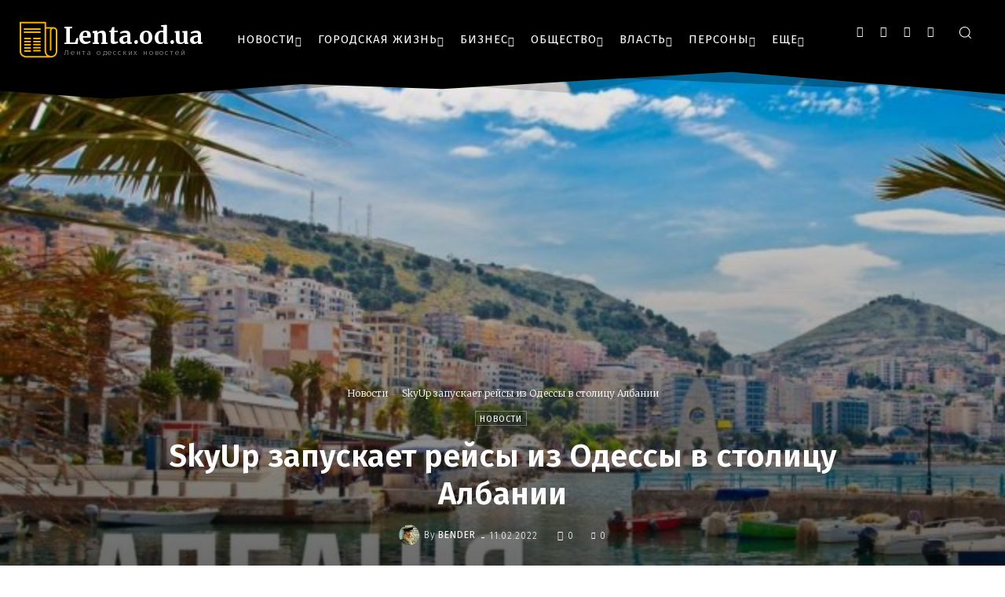

--- FILE ---
content_type: text/html; charset=utf-8
request_url: https://www.google.com/recaptcha/api2/aframe
body_size: 267
content:
<!DOCTYPE HTML><html><head><meta http-equiv="content-type" content="text/html; charset=UTF-8"></head><body><script nonce="rfYnawSVhMVFJWNCnutBig">/** Anti-fraud and anti-abuse applications only. See google.com/recaptcha */ try{var clients={'sodar':'https://pagead2.googlesyndication.com/pagead/sodar?'};window.addEventListener("message",function(a){try{if(a.source===window.parent){var b=JSON.parse(a.data);var c=clients[b['id']];if(c){var d=document.createElement('img');d.src=c+b['params']+'&rc='+(localStorage.getItem("rc::a")?sessionStorage.getItem("rc::b"):"");window.document.body.appendChild(d);sessionStorage.setItem("rc::e",parseInt(sessionStorage.getItem("rc::e")||0)+1);localStorage.setItem("rc::h",'1769305810666');}}}catch(b){}});window.parent.postMessage("_grecaptcha_ready", "*");}catch(b){}</script></body></html>